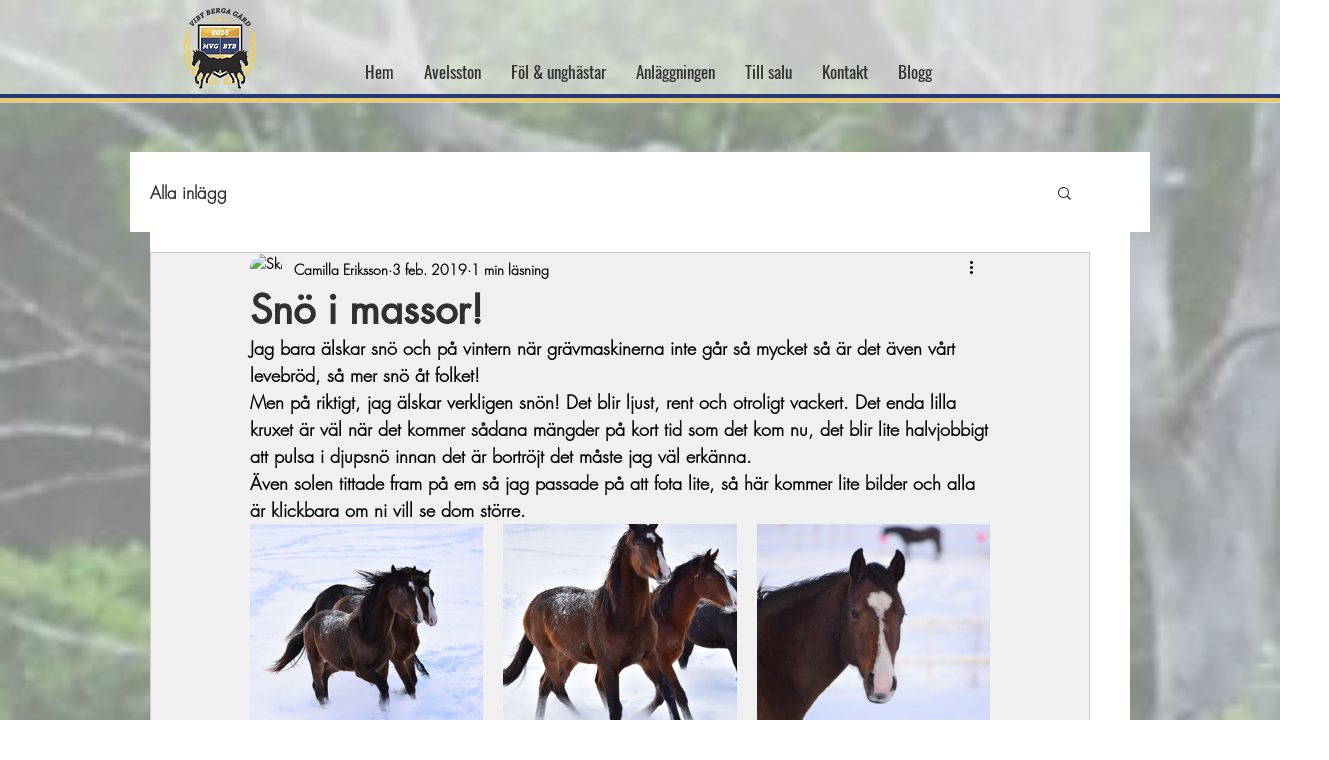

--- FILE ---
content_type: text/css; charset=utf-8
request_url: https://www.stallmvg.com/_serverless/pro-gallery-css-v4-server/layoutCss?ver=2&id=ffk8n-not-scoped&items=3694_5119_3789%7C3482_6000_4000%7C3707_6000_4000%7C3393_6000_4000%7C3731_6000_4000%7C3583_5564_3987%7C3443_6000_4000%7C3431_6000_4000%7C3235_4256_3944%7C3518_6000_4000%7C3535_4880_3554%7C3694_4819_3999%7C3378_5222_3988%7C3540_6000_4000%7C3855_3826_4000%7C3472_6000_4000&container=551_740_1978_720&options=gallerySizeType:px%7CenableInfiniteScroll:true%7CtitlePlacement:SHOW_ON_HOVER%7CgridStyle:1%7CimageMargin:20%7CgalleryLayout:2%7CisVertical:false%7CnumberOfImagesPerRow:3%7CgallerySizePx:300%7CcubeRatio:1%7CcubeType:fill%7CgalleryThumbnailsAlignment:bottom%7CthumbnailSpacings:0
body_size: -101
content:
#pro-gallery-ffk8n-not-scoped [data-hook="item-container"][data-idx="0"].gallery-item-container{opacity: 1 !important;display: block !important;transition: opacity .2s ease !important;top: 0px !important;left: 0px !important;right: auto !important;height: 233px !important;width: 233px !important;} #pro-gallery-ffk8n-not-scoped [data-hook="item-container"][data-idx="0"] .gallery-item-common-info-outer{height: 100% !important;} #pro-gallery-ffk8n-not-scoped [data-hook="item-container"][data-idx="0"] .gallery-item-common-info{height: 100% !important;width: 100% !important;} #pro-gallery-ffk8n-not-scoped [data-hook="item-container"][data-idx="0"] .gallery-item-wrapper{width: 233px !important;height: 233px !important;margin: 0 !important;} #pro-gallery-ffk8n-not-scoped [data-hook="item-container"][data-idx="0"] .gallery-item-content{width: 233px !important;height: 233px !important;margin: 0px 0px !important;opacity: 1 !important;} #pro-gallery-ffk8n-not-scoped [data-hook="item-container"][data-idx="0"] .gallery-item-hover{width: 233px !important;height: 233px !important;opacity: 1 !important;} #pro-gallery-ffk8n-not-scoped [data-hook="item-container"][data-idx="0"] .item-hover-flex-container{width: 233px !important;height: 233px !important;margin: 0px 0px !important;opacity: 1 !important;} #pro-gallery-ffk8n-not-scoped [data-hook="item-container"][data-idx="0"] .gallery-item-wrapper img{width: 100% !important;height: 100% !important;opacity: 1 !important;} #pro-gallery-ffk8n-not-scoped [data-hook="item-container"][data-idx="1"].gallery-item-container{opacity: 1 !important;display: block !important;transition: opacity .2s ease !important;top: 0px !important;left: 253px !important;right: auto !important;height: 233px !important;width: 234px !important;} #pro-gallery-ffk8n-not-scoped [data-hook="item-container"][data-idx="1"] .gallery-item-common-info-outer{height: 100% !important;} #pro-gallery-ffk8n-not-scoped [data-hook="item-container"][data-idx="1"] .gallery-item-common-info{height: 100% !important;width: 100% !important;} #pro-gallery-ffk8n-not-scoped [data-hook="item-container"][data-idx="1"] .gallery-item-wrapper{width: 234px !important;height: 233px !important;margin: 0 !important;} #pro-gallery-ffk8n-not-scoped [data-hook="item-container"][data-idx="1"] .gallery-item-content{width: 234px !important;height: 233px !important;margin: 0px 0px !important;opacity: 1 !important;} #pro-gallery-ffk8n-not-scoped [data-hook="item-container"][data-idx="1"] .gallery-item-hover{width: 234px !important;height: 233px !important;opacity: 1 !important;} #pro-gallery-ffk8n-not-scoped [data-hook="item-container"][data-idx="1"] .item-hover-flex-container{width: 234px !important;height: 233px !important;margin: 0px 0px !important;opacity: 1 !important;} #pro-gallery-ffk8n-not-scoped [data-hook="item-container"][data-idx="1"] .gallery-item-wrapper img{width: 100% !important;height: 100% !important;opacity: 1 !important;} #pro-gallery-ffk8n-not-scoped [data-hook="item-container"][data-idx="2"].gallery-item-container{opacity: 1 !important;display: block !important;transition: opacity .2s ease !important;top: 0px !important;left: 507px !important;right: auto !important;height: 233px !important;width: 233px !important;} #pro-gallery-ffk8n-not-scoped [data-hook="item-container"][data-idx="2"] .gallery-item-common-info-outer{height: 100% !important;} #pro-gallery-ffk8n-not-scoped [data-hook="item-container"][data-idx="2"] .gallery-item-common-info{height: 100% !important;width: 100% !important;} #pro-gallery-ffk8n-not-scoped [data-hook="item-container"][data-idx="2"] .gallery-item-wrapper{width: 233px !important;height: 233px !important;margin: 0 !important;} #pro-gallery-ffk8n-not-scoped [data-hook="item-container"][data-idx="2"] .gallery-item-content{width: 233px !important;height: 233px !important;margin: 0px 0px !important;opacity: 1 !important;} #pro-gallery-ffk8n-not-scoped [data-hook="item-container"][data-idx="2"] .gallery-item-hover{width: 233px !important;height: 233px !important;opacity: 1 !important;} #pro-gallery-ffk8n-not-scoped [data-hook="item-container"][data-idx="2"] .item-hover-flex-container{width: 233px !important;height: 233px !important;margin: 0px 0px !important;opacity: 1 !important;} #pro-gallery-ffk8n-not-scoped [data-hook="item-container"][data-idx="2"] .gallery-item-wrapper img{width: 100% !important;height: 100% !important;opacity: 1 !important;} #pro-gallery-ffk8n-not-scoped [data-hook="item-container"][data-idx="3"].gallery-item-container{opacity: 1 !important;display: block !important;transition: opacity .2s ease !important;top: 253px !important;left: 0px !important;right: auto !important;height: 233px !important;width: 233px !important;} #pro-gallery-ffk8n-not-scoped [data-hook="item-container"][data-idx="3"] .gallery-item-common-info-outer{height: 100% !important;} #pro-gallery-ffk8n-not-scoped [data-hook="item-container"][data-idx="3"] .gallery-item-common-info{height: 100% !important;width: 100% !important;} #pro-gallery-ffk8n-not-scoped [data-hook="item-container"][data-idx="3"] .gallery-item-wrapper{width: 233px !important;height: 233px !important;margin: 0 !important;} #pro-gallery-ffk8n-not-scoped [data-hook="item-container"][data-idx="3"] .gallery-item-content{width: 233px !important;height: 233px !important;margin: 0px 0px !important;opacity: 1 !important;} #pro-gallery-ffk8n-not-scoped [data-hook="item-container"][data-idx="3"] .gallery-item-hover{width: 233px !important;height: 233px !important;opacity: 1 !important;} #pro-gallery-ffk8n-not-scoped [data-hook="item-container"][data-idx="3"] .item-hover-flex-container{width: 233px !important;height: 233px !important;margin: 0px 0px !important;opacity: 1 !important;} #pro-gallery-ffk8n-not-scoped [data-hook="item-container"][data-idx="3"] .gallery-item-wrapper img{width: 100% !important;height: 100% !important;opacity: 1 !important;} #pro-gallery-ffk8n-not-scoped [data-hook="item-container"][data-idx="4"]{display: none !important;} #pro-gallery-ffk8n-not-scoped [data-hook="item-container"][data-idx="5"]{display: none !important;} #pro-gallery-ffk8n-not-scoped [data-hook="item-container"][data-idx="6"]{display: none !important;} #pro-gallery-ffk8n-not-scoped [data-hook="item-container"][data-idx="7"]{display: none !important;} #pro-gallery-ffk8n-not-scoped [data-hook="item-container"][data-idx="8"]{display: none !important;} #pro-gallery-ffk8n-not-scoped [data-hook="item-container"][data-idx="9"]{display: none !important;} #pro-gallery-ffk8n-not-scoped [data-hook="item-container"][data-idx="10"]{display: none !important;} #pro-gallery-ffk8n-not-scoped [data-hook="item-container"][data-idx="11"]{display: none !important;} #pro-gallery-ffk8n-not-scoped [data-hook="item-container"][data-idx="12"]{display: none !important;} #pro-gallery-ffk8n-not-scoped [data-hook="item-container"][data-idx="13"]{display: none !important;} #pro-gallery-ffk8n-not-scoped [data-hook="item-container"][data-idx="14"]{display: none !important;} #pro-gallery-ffk8n-not-scoped [data-hook="item-container"][data-idx="15"]{display: none !important;} #pro-gallery-ffk8n-not-scoped .pro-gallery-prerender{height:1498px !important;}#pro-gallery-ffk8n-not-scoped {height:1498px !important; width:740px !important;}#pro-gallery-ffk8n-not-scoped .pro-gallery-margin-container {height:1498px !important;}#pro-gallery-ffk8n-not-scoped .pro-gallery {height:1498px !important; width:740px !important;}#pro-gallery-ffk8n-not-scoped .pro-gallery-parent-container {height:1498px !important; width:760px !important;}